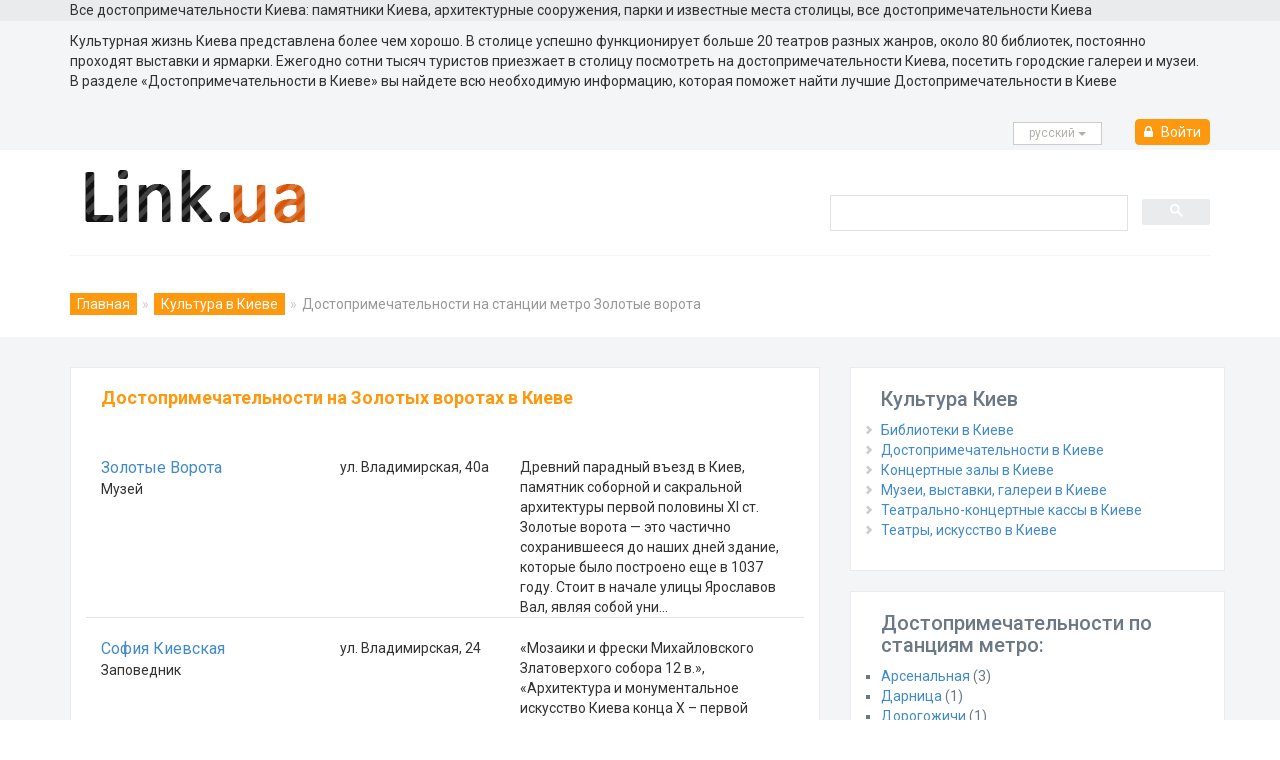

--- FILE ---
content_type: text/html
request_url: https://kiev.link.ua/list/sights/zolotie-vorota/
body_size: 5209
content:
<!DOCTYPE html>
<html lang="ru"><head>
	<meta charset="windows-1251">
	<meta name="viewport" content="width=device-width, initial-scale=1.0">
	<title>Достопримечательности метро Золотые ворота | Культура в Киеве</title>
	<meta name="description" content="Хотите найти все Достопримечательности на Золотых воротах в Киеве? Полная база, которая содержит данные про Достопримечательности Киева на Link.ua" />
		<META NAME="keywords" CONTENT="искусство культура, искусство, исскуство, театры на Золотых воротах, театры Киева, афиша театров, репертуар театров, музей, музеи киева, выставка Золотые ворота, выставки киева, выставки 2023, театральные кассы, театральные кассы на Золотых воротах">
		
	<link href="/css/bootstrap.min.css?v2" rel="stylesheet">
	<link href="/css/animate.css" rel="stylesheet">
	<link href="/css/font-awesome.min.css" rel="stylesheet">
	<link href="/css/main.css?v9.1" rel="stylesheet">
	<link href="/css/responsive.css" rel="stylesheet">
	<link href="https://fonts.googleapis.com/css?family=Roboto:400,300,400italic,500,700,100&display=swap" rel="stylesheet"
	/>
	<!--[if lt IE 9]>
	<script src="/js/html5shiv.js"></script>
	<script src="/js/respond.min.js"></script>
	<![endif]-->
	<link rel="shortcut icon" href="/favicon.ico" type="image/x-icon" />
	<link rel="canonical" href="https://kiev.link.ua/list/sights/zolotie-vorota/" />
	<link rel="alternate" hreflang="ru" href="https://kiev.link.ua/list/sights/zolotie-vorota/" />
	<link rel="alternate" hreflang="uk" href="https://kiev.link.ua/ukr/list/sights/zolotie-vorota/" />
	
<script type='application/ld+json'> 
{"@context": "http://www.schema.org", "@type": "Organization", "brand":"Link.ua", "logo": "https://www.link.ua/images/logo_link.png", "name": "Link.ua", "alternateName":"Link", "url": "https://www.link.ua/","description": "Справочник компаний разных направлений деятельности, которые работают в Украине и предлагают товары или услуги, отзывы посетителей","contactPoint": {"@type": "ContactPoint", "contactType": "info@link.ua"}}
</script>
	<script async src="https://pagead2.googlesyndication.com/pagead/js/adsbygoogle.js?client=ca-pub-1005338524965878"
 crossorigin="anonymous"></script>


	<script type="application/ld+json">{ "@context": "https://schema.org", "@type": "BreadcrumbList", "itemListElement": [{"@type": "ListItem","position": 1,"name": "Главная","item": "https://kiev.link.ua/"},{"@type": "ListItem","position": 2,"name": "Культура в Киеве","item": "https://kiev.link.ua/browse/culture/"},{"@type": "ListItem","position": 3,"name": "Достопримечательности на станции метро Золотые ворота"}]}</script>	
	
</head><!--/head-->

<body >
	<script src="/templates/js/jquery_1_8_3.js" language="javascript" type="text/javascript"></script>
	
	<script src="/templates/js/function.js" language="javascript" type="text/javascript"></script>
	<script src="/templates/js/swfobject.js" language="javascript" type="text/javascript"></script>
	
	<!-- Google Tag Manager -->
	<script>(function(w,d,s,l,i){w[l]=w[l]||[];w[l].push({'gtm.start':
	new Date().getTime(),event:'gtm.js'});var f=d.getElementsByTagName(s)[0],
	j=d.createElement(s),dl=l!='dataLayer'?'&l='+l:'';j.async=true;j.src=
	'https://www.googletagmanager.com/gtm.js?id='+i+dl;f.parentNode.insertBefore(j,f);
	})(window,document,'script','dataLayer','GTM-5SKND4M');</script>
	<!-- End Google Tag Manager -->
	
	<!-- Google tag (gtag.js) -->
	<script async src="https://www.googletagmanager.com/gtag/js?id=G-4EXXH9VXCK"></script>
	<script>
	  window.dataLayer = window.dataLayer || [];
	  function gtag(){dataLayer.push(arguments);}
	  gtag('js', new Date());
	
	  gtag('config', 'G-4EXXH9VXCK');
	</script>
		
	
	<!-- Google Tag Manager (noscript) -->
	<noscript><iframe src="https://www.googletagmanager.com/ns.html?id=GTM-5SKND4M"
	height="0" width="0" style="display:none;visibility:hidden"></iframe></noscript>
	<!-- End Google Tag Manager (noscript) -->
	
	<header id="header"><!--header-->
		<div class="header_top" style="background-color: #e9ebed!important; border-bottom: 1px solid #e9ebed;"><!--header_top-->
			<div class="container">
				<div class="row">
					<div class="col-sm-12">
						<div class="contactinfo">
							Все достопримечательности Киева: памятники Киева, архитектурные сооружения, парки и известные места столицы, все достопримечательности Киева
						</div>
					</div>
				</div>
			</div>
		</div>		
				<!--/header_top-->		
		<div class="header-middle" style="background: #f4f5f6;"><!--header-middle-->
			<div class="container">
				<div class="row" style="padding-top:10px;">
					Культурная жизнь Киева представлена более чем хорошо. В столице успешно функционирует больше 20 театров разных жанров, около 80 библиотек, постоянно проходят выставки и ярмарки. Ежегодно сотни тысяч туристов приезжает в столицу посмотреть на достопримечательности Киева, посетить городские галереи и музеи. В разделе «Достопримечательности в Киеве» вы найдете всю необходимую информацию, которая поможет найти лучшие Достопримечательности в Киеве
				</div>
			</div>
		</div><!--/header-middle-->	
				<section style="background-color: #f4f5f6!important; padding-bottom:5px;">
			<div class="container" >
				<div class="row" style="float: right!important;">
					<div class="col-sm-12" >
												<div class="btn-group">
							<button type="button" class="btn btn-default dropdown-toggle usa" data-toggle="dropdown">русcкий <span class="caret"></span></button>
							<ul class="dropdown-menu" style="min-width: 120px;">
								<li><a href="/ukr/list/sights/zolotie-vorota/" title="">Українська</a></li>
							</ul>
						</div>							
																			<div class="btn-group" style="padding-left:10px; padding-top:6px;">
																<a href="https://www.link.ua/registration/enter/" rel="nofollow" class="btn btn-info" style="background-color:#FE980F;border:1px solid #FE980F;padding:2px 8px 2px 8px; "><i class="fa fa-lock" style="padding-right:5px;"></i> Войти</a>								
															</div>
											</div>
				</div>
			</div>
		</section>
		<div class="header-middle"><!--header-middle-->
			<div class="container">
				<div class="row">
					<div class="col-sm-8">
						<div class="logo pull-left">
							<a href="/"><img src="/images/logo_link.png" alt="Link.ua" width="220" height="54" style="max-width:100%" /></a>
						</div>
					</div>
					<div class="col-sm-4" style="padding-top:20px; padding-right:0px;">
					
					<script async src="https://cse.google.com/cse.js?cx=27a208b0c9bde40f8">
					</script>
					<div class="gcse-searchbox-only"></div>
					<style>
					.gsc-clear-button {  display: none;	}
					.gsc-search-button{ padding-top:3px;}
					.gsc-search-button-v2 {
						height: 26px !important; margin-top: 0 !important; min-width: 13px !important; width: 68px !important; background-color: #e9ebed; border-color:#e9ebed;
					}
					.gsc-search-button-v2:hover {
						height: 26px !important; margin-top: 0 !important; min-width: 13px !important; width: 68px !important; background-color: #e9ebed; border-color:#e9ebed;
					}
					.gsc-input-box {
						height: 36px !important;
					}
					.gsc-input {
						
						padding-top:5px;
						background-image: none !important;
						height: 22px !important;
						font-size:14px;
						color:#6b7886!important;
					}
					.gsib_a {
						padding: 5px 9px 4px 9px;
					}
					</style>
					
					</div>
				</div>
			</div>
		</div><!--/header-middle-->
	
		<div class="header-bottom"><!--header-bottom-->
			<div class="container">
				<div class="breadcrumbs">
					<ol class="breadcrumb">
					<li><a href="https://www.link.ua" title="Главная">Главная</a></li><li><a href="https://kiev.link.ua/browse/culture/" title="Культура в Киеве">Культура в Киеве</a></li><li class="active">Достопримечательности на станции метро Золотые ворота</li>
					</ol>
				</div>
			</div>
		</div><!--/header-bottom-->
	</header><!--/header--><section style="background-color: #f4f5f6!important; padding-top:10px;">
	<div class="container">
		<div class="row">
			<div class="col-sm-8">
				<div style="background-color: #fff; border: 1px solid #e9ebed;  padding: 0 30px 20px; position: relative; margin-top:20px;">
					<div style="padding-top:20px;">
													<h1 class="title">Достопримечательности на Золотых воротах в Киеве</h1>
														<div class="row" style="border-bottom:1px solid #E6E4DF; padding-top:20px;">
								<div class="col-sm-4">
																			<a style="font-size:16px;" title='Музей "Золотые Ворота"' href="/profile/513/">Золотые Ворота</a><br>
										Музей																		</div>	
								<div class="col-sm-3">									
																				ул. Владимирская, 40а																			</div>
								<div class="col-sm-5">
								Древний парадный въезд в Киев, памятник соборной и сакральной архитектуры первой половины ХІ ст.

Золотые ворота — это частично сохранившееся до наших дней здание, которые было построено еще в 1037 году. Стоит в начале улицы Ярославов Вал, являя собой уни...<br>								</div>
															</div>


														<div class="row" style="border-bottom:1px solid #E6E4DF; padding-top:20px;">
								<div class="col-sm-4">
																			<a style="font-size:16px;" title='Заповедник "София Киевская"' href="/profile/680/">София Киевская</a><br>
										Заповедник																		</div>	
								<div class="col-sm-3">									
																				ул. Владимирская, 24																			</div>
								<div class="col-sm-5">
								«Мозаики и фрески Михайловского Златоверхого собора 12 в.», «Архитектура и монументальное искусство Киева конца Х – первой половины ХІ вв.». Искусство иконописи. «Духовное наследие народа». ...<br>								</div>
															</div>


														<div class="row" style="border-bottom:1px solid #E6E4DF; padding-top:20px;">
								<div class="col-sm-4">
																			<a style="font-size:16px;" title='Памятник Богдану Хмельницкому' href="/profile/697/">Памятник Богдану Хмельницкому</a>
																		</div>	
								<div class="col-sm-3">									
																				Софийская площадь																			</div>
								<div class="col-sm-5">
								  	
Памятник Богдану Хмельницкому

Это один из знаменитых городских монументов, своеобразная эмблема Киева. Автором проекта памятника был художник и скульптор Михаил Микешин. Он вкладывал в свой замысел идею "единой неделимой" Российской империи и пред...<br>								</div>
															</div>


														<div class="row" style="border-bottom:1px solid #E6E4DF; padding-top:20px;">
								<div class="col-sm-4">
																			<a style="font-size:16px;" title='Галерея-ризница "Чудотворные иконы Афона"' href="/profile/13355/">Чудотворные иконы Афона</a><br>
										Галерея-ризница																		</div>	
								<div class="col-sm-3">									
																				ул. Ярославов Вал, 1																			</div>
								<div class="col-sm-5">
								Галерея-ризница "Чудотворные иконы Афона" - это программа Благотворительного Фонда "Живой источник", направленная на обогащение и углубление духовной жизни общества через возможность приобщиться к святыням Афона.

Галерея-ризница открылась по содействию...<br>								</div>
															</div>


													<br>
											</div>
				</div>
			</div>
						<div class="col-sm-4 padding-right">
				<div style="background-color: #fff; border: 1px solid #e9ebed; padding: 0 30px 20px; position: relative; margin-top:20px;">
											<h2 style="color:#6b7886!important; font-size:20px;">Культура Киев</h2>	
						<ul style="padding-left:0px;" class="custom-bullet">
													<li><a href="/list/library/" title="Библиотеки в Киеве">Библиотеки в Киеве</a></li>
														<li><a href="/list/sights/" title="Достопримечательности в Киеве">Достопримечательности в Киеве</a></li>
														<li><a href="/list/concert-hall/" title="Концертные залы в Киеве">Концертные залы в Киеве</a></li>
														<li><a href="/list/exhibition/" title="Музеи, выставки, галереи в Киеве">Музеи, выставки, галереи в Киеве</a></li>
														<li><a href="/list/show-tickets/" title="Театрально-концертные кассы в Киеве">Театрально-концертные кассы в Киеве</a></li>
														<li><a href="/list/theatre/" title="Театры, искусство в Киеве">Театры, искусство в Киеве</a></li>
													</ul>
				</div>
				<div style="background-color: #fff; border: 1px solid #e9ebed; padding: 0 30px 20px; position: relative; margin-top:20px;">
					<h2 style="color:#6b7886!important; font-size:20px;">Достопримечательности по станциям метро:</h2>
					<ul style="padding-left:0px;" >
														<li style="list-style-type:square; color:#6b7886"><a href="/list/sights/arsenalnaya/" title="Достопримечательности метро Арсенальная">Арсенальная</a> (3)</li>
																	<li style="list-style-type:square; color:#6b7886"><a href="/list/sights/darnitsa/" title="Достопримечательности метро Дарница">Дарница</a> (1)</li>
																	<li style="list-style-type:square; color:#6b7886"><a href="/list/sights/dorogozhichi/" title="Достопримечательности метро Дорогожичи">Дорогожичи</a> (1)</li>
																	<li style="list-style-type:square; color:#6b7886"><a href="/list/sights/zolotie-vorota/" title="Достопримечательности метро Золотые ворота">Золотые ворота</a> (4)</li>
																	<li style="list-style-type:square; color:#6b7886"><a href="/list/sights/kontraktovaya-plozhad/" title="Достопримечательности метро Контрактовая площадь">Контрактовая площадь</a> (1)</li>
																	<li style="list-style-type:square; color:#6b7886"><a href="/list/sights/krezhatyk/" title="Достопримечательности метро Крещатик">Крещатик</a> (2)</li>
																	<li style="list-style-type:square; color:#6b7886"><a href="/list/sights/maidan-nezalezhnosti/" title="Достопримечательности метро Майдан Незалежности">Майдан Незалежности</a> (2)</li>
																	<li style="list-style-type:square; color:#6b7886"><a href="/list/sights/pochtovaya-plozhad/" title="Достопримечательности метро Почтовая площадь">Почтовая площадь</a> (1)</li>
																	<li style="list-style-type:square; color:#6b7886"><a href="/list/sights/universitet/" title="Достопримечательности метро Университет">Университет</a> (1)</li>
																	<li style="list-style-type:square; color:#6b7886"><a href="/list/sights/chernigovskaya/" title="Достопримечательности метро Черниговская">Черниговская</a> (1)</li>
													</ul>
				</div>
			</div>
					</div>
	</div>
	</section>
	<footer id="footer"><!--Footer-->	
		<div class="footer-widget">
			<div class="container">
				<div class="row">
					<div class="col-sm-2">
						<div class="single-widget">
														<h2>Другие города</h2>
							<ul class="nav nav-pills nav-stacked">
								<li><a href="https://kiev.link.ua/" title="Киев">Киев</a></li>
								<li><a href="https://lviv.link.ua/ru/" title="Львов">Львов</a></li>
								<li><a href="https://odesa.link.ua/ru/" title="Одесса">Одесса</a></li>
								<li><a href="https://rivne.link.ua/ru/" title="Ровно">Ровно</a>
								<li><a href="https://ivano-frankivsk.link.ua/ru/" title="Ивано-Франковск">Ивано-Франковск</a>
							</ul>							
													</div>
					</div>
					<div class="col-sm-2">
						<div class="single-widget">
														<h2>Сервисы</h2>
							<ul class="nav nav-pills nav-stacked">
								<li><a href="https://www.link.ua/news/" title="Новости">Новости</a></li>
								<li><a href="https://www.link.ua/board-ukraine/" title="Обьявления">Обьявления</a></li>
								<li><a href="https://www.link.ua/articles/" title="Статьи и советы">Статьи и советы</a></li>
							</ul>							
													</div>
					</div>
					<div class="col-sm-2">
						<div class="single-widget">
														<h2>Контакты</h2>
							<ul class="nav nav-pills nav-stacked">
								<li><a href="https://www.link.ua/press-release/" title="О проекте">О проекте</a></li>
								<li><a href="https://kiev.link.ua/sitemap/" title="Карта сайта">Карта сайта</a></li>
								<li><a href="https://www.link.ua/price/" title="Реклама на сайте">Реклама на сайте</a></li>
								<li><a href="https://www.link.ua/contact/" title="Контактная информация">Контактная информация</a></li>
							</ul>							
													</div>
					</div>
					<div class="col-sm-4 col-sm-offset-1">
						<div class="single-widget pull-right">
														<form action="/search/" class="searchform" method="GET">
								<input type="text" name="sh" placeholder="Поиск по link.ua" />
								<button type="submit" class="btn btn-default"><i class="fa fa-arrow-circle-o-right"></i></button>
							</form>							
													</div>
					</div>					
				</div>
			</div>
		</div>	
		
		
			
		<div class="footer-bottom">
			<div class="container">
				<div class="row">
					<p class="pull-left">
												© since 2009, Достопримечательности (Киев) на Link.ua<br>
						При использовании материалов портала Link.ua гиперссылка на сайт обязательна. <a href="/oferta/" target="_blank"><b>Угода конфіденційності </b></a><br>
						Администрация портала может не разделять точку зрения авторов материалов и не несет ответственности за размещаемую пользователями и компаниями информацию. 
											</p>
				</div>
			</div>
		</div>
	</footer><!--/Footer-->
	<script src="/js/bootstrap.min.js"></script>
</body>
</html>       


--- FILE ---
content_type: text/html; charset=utf-8
request_url: https://www.google.com/recaptcha/api2/aframe
body_size: 117
content:
<!DOCTYPE HTML><html><head><meta http-equiv="content-type" content="text/html; charset=UTF-8"></head><body><script nonce="dN3yXL2qmkQF1DiBskVkoA">/** Anti-fraud and anti-abuse applications only. See google.com/recaptcha */ try{var clients={'sodar':'https://pagead2.googlesyndication.com/pagead/sodar?'};window.addEventListener("message",function(a){try{if(a.source===window.parent){var b=JSON.parse(a.data);var c=clients[b['id']];if(c){var d=document.createElement('img');d.src=c+b['params']+'&rc='+(localStorage.getItem("rc::a")?sessionStorage.getItem("rc::b"):"");window.document.body.appendChild(d);sessionStorage.setItem("rc::e",parseInt(sessionStorage.getItem("rc::e")||0)+1);localStorage.setItem("rc::h",'1762696067415');}}}catch(b){}});window.parent.postMessage("_grecaptcha_ready", "*");}catch(b){}</script></body></html>

--- FILE ---
content_type: application/javascript
request_url: https://kiev.link.ua/templates/js/function.js
body_size: 630
content:
function bookmark()
{
	
	var title_bk = "Link.ua - весь Киев на одном портале!";
	var url = "http://www.link.ua/";
	if (window.sidebar) {
		window.sidebar.addPanel(title_bk, url, "");
	} else if(window.opera && window.print) {
		                var elem = document.createElement('a');
		                elem.setAttribute('href',url);
		                elem.setAttribute('title',title_bk);
		                elem.setAttribute('rel','sidebar');
		                elem.click();
		            }else if(document.all) {
		                window.external.AddFavorite(url, title_bk);
		            }else {
		                alert("Попробуйте добавить в избранное вручную ");
		            }
		
		            return false;
		        }
		        
function view_left_menu()
{
	var img_src = document.getElementById("left_menu");
	img_src.src = "/images/active_menu_left.gif";
}

function not_view_left_menu()
{
	var img_src = document.getElementById("left_menu");
	img_src.src = "/images/notactive_menu_left.gif";
}

function view_right_menu()
{
	var img_src = document.getElementById("right_menu");
	img_src.src = "/images/active_menu_right.gif";
}

function not_view_right_menu()
{
	var img_src = document.getElementById("right_menu");
	img_src.src = "/images/notactive_menu_right.gif";
}

function empty_find()
{
	var inp_src = document.getElementById("find_input");
	inp_src.value = "";
	
}		

function show_add_board()
{
	var metk_show_form = document.getElementById("add_board");
 	metk_show_form.style.display = (metk_show_form.style.display == 'block')? 'none':'block'; 	
}

function showCooment(tId)
{
	widthW = 598;
	heightW = 598;

	xW = (screen.width/2)-(widthW/2);
	yW = (screen.height/2)-(heightW/2);

	window.open("/view-all-comment/"+tId+"/", "_blank", "width="+widthW+",height="+heightW+",menubar=no,scrollbars=yes,status=yes,toolbar=no,resizable=yes,top="+yW+",left="+xW);
}
